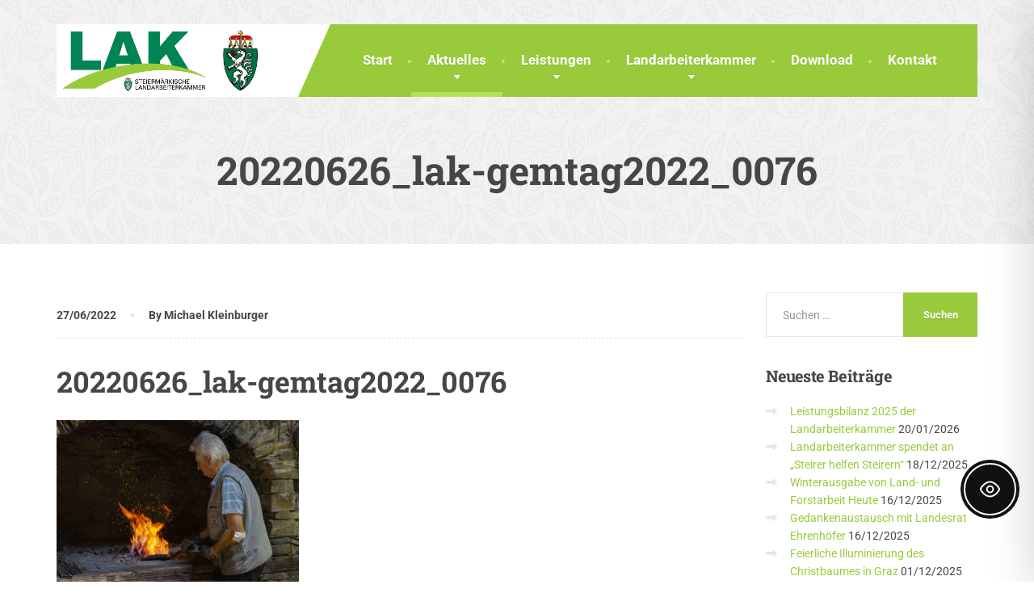

--- FILE ---
content_type: text/css; charset=utf-8
request_url: https://www.lak-stmk.at/wp-content/cache/min/1/wp-content/themes/the-landscaper-child/style.css?ver=1768973656
body_size: 1218
content:
#pg-11009-4,#pl-11009 .so-panel,#pl-4999 .so-panel{margin-bottom:0!important}#pg-11009-4 .panel-row-style,#pl-11009 .panel-row-style,#pl-4999 .panel-no-style{margin-bottom:30px!important}.content .icon-box.icon-big{padding:10px 0 10px 95px}.fontsize,.fontsize h1,.fontsize h2,.fontsize h3,.fontsize h4,.fontsize h5,.fontsize h6,.fontsize p,.fontsize li:not(.a11y-toolbar-list-item),.fontsize label,.fontsize input,.fontsize select,.fontsize textarea,.fontsize legend,.fontsize code,.fontsize pre,.fontsize dd,.fontsize dt,.fontsize blockquote{font-size:110%!important}.blog-grid .row{display:-webkit-box;display:-moz-box;display:-ms-flexbox;display:-webkit-flex;display:flex;-webkit-box-lines:multiple;-moz-box-lines:multiple;-ms-flex-wrap:wrap;-webkit-flex-wrap:wrap;flex-wrap:wrap}.blog-grid .row article{display:-webkit-box;display:-moz-box;display:-ms-flexbox;display:-webkit-flex;display:flex}.content .icon-box .title{margin-bottom:0}.w-footer .icon-box.icon-big{padding:0 0 5px 95px;margin-bottom:-22px}.bottom-footer{display:block!important}.navbar-header img{max-height:80px}.sweet-alert a{margin-right:15px;margin-left:15px}.pdf-link{cursor:pointer}.esg-layout-even .esg-entry-media img{width:100%!important;height:100%!important;position:static!important}@media (min-width:992px){.navbar-brand,.navigation .navbar-brand{padding:0 0 0 4px}}footer a img{margin:2px 30px 20px 0}.isotope-gallery .isotope-item a{display:block;overflow:hidden}.isotope-gallery .isotope-item a img{display:block;width:100%;height:auto!important;-webkit-transition:transform 200ms ease;transition:transform 200ms ease}.isotope-gallery .isotope-item a:hover img{-webkit-transform:scale(1.2);transform:scale(1.2)}.isotope-gallery .isotope-sizer{width:25%}.isotope-gallery .isotope-item.single{width:25%}.isotope-gallery .isotope-item.double{width:50%}.isotope-gallery .isotope-item.triple{width:33.33333333%}.isotope-gallery .isotope-item.quatruple{width:100%}.isotope-gallery-after{margin-top:35px}@media only screen and (min-width:768px) and (max-width:991px){.isotope-gallery .isotope-item.single,.isotope-gallery .isotope-item.triple{width:50%}}@media only screen and (min-width:780px) and (max-width:1200px){.brochure-box{font-size:12px}.brochure-box .fa{margin-right:0}}@media only screen and (max-width:767px){.page-header .main-title{color:#333;font-size:25px!important}.fa-custom{height:85px!important}.widget-title{font-size:28px!important}.dropcap.style1{min-height:100px!important}.isotope-gallery .isotope-item.single,.isotope-gallery .isotope-item.double,.isotope-gallery .isotope-item.triple,.isotope-gallery .isotope-item.quadruple{width:100%}}.calendar-item{padding:15px;margin-bottom:30px;border:4px solid #f2f2f2;border-radius:1px}.calendar-item:last-child{margin-bottom:60px}.calendar-item h2{margin:0;font-size:24px}.calendar-item h2 a{color:inherit}.calendar-item h2 a:hover{color:#a2c046}.bottom-footer{background-color:#292929}.bottom-footer p{color:#777}.bottom-footer a{color:#e4e4e4}@media screen and (max-width:1200px){.content .content-box,.content .border-box{padding:15px}.content .border-box .widget-title{font-size:26px}.w-footer .icon-box .title,.content .icon-box .title{font-size:16px}}@media screen and (max-width:992px){.content .content-box,.content .border-box{padding:15px}.content .border-box .widget-title{font-size:26px}.w-footer .icon-box .title,.content .icon-box .title{font-size:16px}}@media screen and (max-width:480px){.content .content-box,.content .border-box{padding:15px}.content .border-box .widget-title{font-size:26px}.w-footer .icon-box .title,.content .icon-box .title{font-size:16px}}.calendar-item{border-width:1px;padding:10px}.calendar-item .fa-calendar{font-size:24px}.calendar-item h6 a{font-size:18px;color:#000}.calendar-item h6{padding-left:38px;margin-top:0;margin-bottom:0}.calendar-item .fa-calendar{margin-right:10px}.calendar-item small{font-size:100%}.fa-custom{background-size:auto 30px;background-repeat:no-repeat;background-position:25px center;width:100px;height:48px;display:block;float:left}.icon-custom{padding:10px 0 10px 0}.ina{background-image:url(../../../../../../themes/the-landscaper-child/img/icons/ina.png)}.orf{background-image:url(../../../../../../themes/the-landscaper-child/img/icons/orf.png);background-size:auto 22px}.lak{background-image:url(../../../../../../themes/the-landscaper-child/img/icons/lak.png);background-size:auto 22px}.kleine{background-image:url(../../../../../../themes/the-landscaper-child/img/icons/kleine.png)}.lk{background-image:url(../../../../../../themes/the-landscaper-child/img/icons/lk.png)}.mailpoet_text_label,.fontsize label{font-size:14px!important;font-weight:normal!important;color:#99ca3b!important}.the-landscaper .esg-filterbutton,.the-landscaper .esg-sortbutton,.the-landscaper .esg-cartbutton{margin-bottom:7px}.bottom-footer{display:block!important}.w-footer .fa{font-size:18px;color:#aaa;padding-right:5px}@media screen and (max-width:1200px){.content .content-box,.content .border-box{position:relative;padding:15px;border:6px solid #f2f2f2;border-radius:1px}.content .border-box .widget-title{font-size:24px}}@media screen and (max-width:1200px) and (min-width:767px){.counter.count-box{min-height:140px}a.icon-box.icon-big{min-height:86px}div.icon-box.icon-big{min-height:108px}.lak-icon-box-right h6.title{font-size:13px!important;margin:16px 0}}@media screen and (max-width:992px){.content .content-box,.content .border-box{position:relative;padding:15px;border:6px solid #f2f2f2;border-radius:1px}.content .border-box .widget-title{font-size:18px}.post-item .title{margin:22px 0 15px 0;font-size:12px}.w-footer .icon-box .title,.content .icon-box .title{font-size:16px}.calendar-item h2{margin:0;font-size:20px}}.label.comments{display:none!important}@media screen and (max-width:768px){.content .content-box,.content .border-box{position:relative;padding:15px;border:6px solid #f2f2f2;border-radius:1px}.content .border-box .widget-title{font-size:18px}.post-item .title{margin:22px 0 15px 0;font-size:16px}.w-footer .icon-box .title,.content .icon-box .title{font-size:16px}.calendar-item h2{margin:0;font-size:20px}.counter.count-box{display:none}}.calendar-item .fa-calendar{margin-right:10px}.calendar-item small{font-size:100%;padding-left:38px}.calendar-item .fa-calendar{margin-right:10px;position:absolute;top:18px;margin-top:0;left:15px}.calendar-item h2{padding-left:38px}